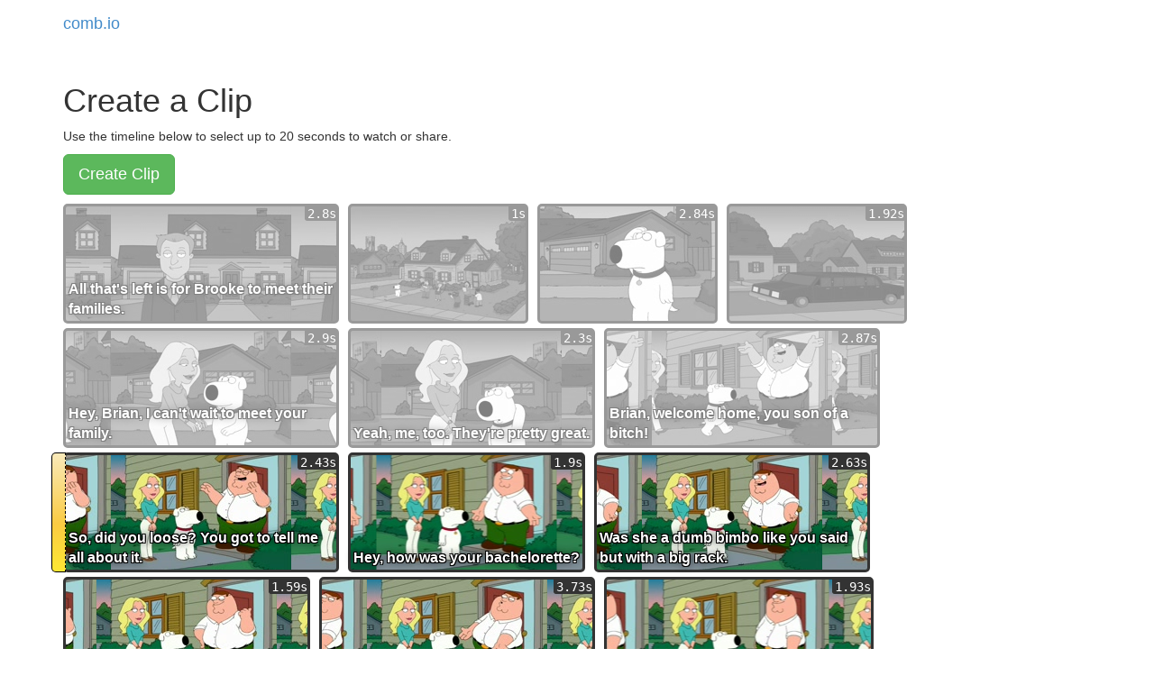

--- FILE ---
content_type: text/html
request_url: https://comb.io/timeline/ryP5g2BK?ts1=868367&ts2=887952
body_size: 1927
content:
<!DOCTYPE html><html><head><title>comb.io</title><meta name="robots" content="noindex"/><meta name="viewport" content="width=device-width, initial-scale=1.0"/><script type="text/javascript" src="/r/core+d609"></script><link rel="stylesheet" type="text/css" href="/r/core-css+d609" /><script type="text/javascript" src="/r/timeline+d609"></script><script type="text/javascript" src="/r/dom+d609"></script><script type="text/javascript" src="/r/qwery+d609"></script><script type="text/javascript" src="/r/xml-literals+d609"></script><script type="text/javascript" src="/r/geometry+d609"></script><script type="text/javascript" src="/r/timer+d609"></script></head><body><nav class="navbar"><div class="container"><a class="navbar-brand" href="/">comb.io</a></div></nav><div class="container"><h1>Create a Clip</h1><form action="/create-clip" method="post"><input type="hidden" name="media" value="ryP5g2BK"/><p>Use the timeline below to select up to 20 seconds to watch or share.</p><p><button type="submit" class="btn btn-success btn-lg">Create Clip</button></p><div style="-webkit-user-select:none;"><span id="b" class="timeline-gray"><div class="timeline-clip" style="background-image:url(&#x27;https://tn.comb.io/ryP5g2BK/4fd3.jpg&#x27;);"><span class="timeline-duration">2.8s</span><input type="hidden" name="ts1" value="851350"/><input type="hidden" name="ts2" value="854148"/><span class="timeline-caption">All that&#x27;s left is for Brooke to meet their families.</span></div><div class="timeline-clip" style="background-image:url(&#x27;https://tn.comb.io/ryP5g2BK/5007.jpg&#x27;);"><span class="timeline-duration">1s</span><input type="hidden" name="ts1" value="854170"/><input type="hidden" name="ts2" value="855171"/><span class="timeline-caption"></span></div><div class="timeline-clip" style="background-image:url(&#x27;https://tn.comb.io/ryP5g2BK/5022.jpg&#x27;);"><span class="timeline-duration">2.84s</span><input type="hidden" name="ts1" value="855171"/><input type="hidden" name="ts2" value="858007"/><span class="timeline-caption"></span></div><div class="timeline-clip" style="background-image:url(&#x27;https://tn.comb.io/ryP5g2BK/5068.jpg&#x27;);"><span class="timeline-duration">1.92s</span><input type="hidden" name="ts1" value="858007"/><input type="hidden" name="ts2" value="859926"/><span class="timeline-caption"></span></div><div class="timeline-clip" style="background-image:url(&#x27;https://tn.comb.io/ryP5g2BK/50a3.jpg&#x27;);"><span class="timeline-duration">2.9s</span><input type="hidden" name="ts1" value="859992"/><input type="hidden" name="ts2" value="862893"/><span class="timeline-caption">Hey, Brian, I can&#x27;t wait to meet your family.</span></div><div class="timeline-clip" style="background-image:url(&#x27;https://tn.comb.io/ryP5g2BK/50e5.jpg&#x27;);"><span class="timeline-duration">2.3s</span><input type="hidden" name="ts1" value="862995"/><input type="hidden" name="ts2" value="865293"/><span class="timeline-caption">Yeah, me, too. They&#x27;re pretty great.</span></div><div class="timeline-clip" style="background-image:url(&#x27;https://tn.comb.io/ryP5g2BK/5125.jpg&#x27;);"><span class="timeline-duration">2.87s</span><input type="hidden" name="ts1" value="865398"/><input type="hidden" name="ts2" value="868265"/><span class="timeline-caption">Brian, welcome home, you son of a bitch!</span></div></span><span id="s"><div class="timeline-clip" style="background-image:url(&#x27;https://tn.comb.io/ryP5g2BK/5167.jpg&#x27;);"><span class="timeline-handle-left"><span class="timeline-handle" style="height:133px;"></span></span><span class="timeline-duration">2.43s</span><input type="hidden" name="ts1" value="868367"/><input type="hidden" name="ts2" value="870801"/><span class="timeline-caption">So, did you loose? You got to tell me all about it.</span></div><div class="timeline-clip" style="background-image:url(&#x27;https://tn.comb.io/ryP5g2BK/5198.jpg&#x27;);"><span class="timeline-duration">1.9s</span><input type="hidden" name="ts1" value="870903"/><input type="hidden" name="ts2" value="872803"/><span class="timeline-caption">Hey, how was your bachelorette?</span></div><div class="timeline-clip" style="background-image:url(&#x27;https://tn.comb.io/ryP5g2BK/51d2.jpg&#x27;);"><span class="timeline-duration">2.63s</span><input type="hidden" name="ts1" value="872905"/><input type="hidden" name="ts2" value="875533"/><span class="timeline-caption">Was she a dumb bimbo like you said but with a big rack.</span></div><div class="timeline-clip" style="background-image:url(&#x27;https://tn.comb.io/ryP5g2BK/520b.jpg&#x27;);"><span class="timeline-duration">1.59s</span><input type="hidden" name="ts1" value="875641"/><input type="hidden" name="ts2" value="877233"/><span class="timeline-caption">Come on in and tell me everything.</span></div><div class="timeline-clip" style="background-image:url(&#x27;https://tn.comb.io/ryP5g2BK/5239.jpg&#x27;);"><span class="timeline-duration">3.73s</span><input type="hidden" name="ts1" value="877343"/><input type="hidden" name="ts2" value="881074"/><span class="timeline-caption">I bet your stories will make me laugh so hard, I&#x27;ll shoot milk out of my nose.</span></div><div class="timeline-clip" style="background-image:url(&#x27;https://tn.comb.io/ryP5g2BK/5294.jpg&#x27;);"><span class="timeline-duration">1.93s</span><input type="hidden" name="ts1" value="881180"/><input type="hidden" name="ts2" value="883114"/><span class="timeline-caption">Peter, this is Brooke, the bachelorette.</span></div><div class="timeline-clip" style="background-image:url(&#x27;https://tn.comb.io/ryP5g2BK/52c2.jpg&#x27;);"><span class="timeline-duration">1.73s</span><input type="hidden" name="ts1" value="883215"/><input type="hidden" name="ts2" value="884944"/><span class="timeline-caption">She&#x27;s having dinner with us tonight.</span></div><div class="timeline-clip" style="background-image:url(&#x27;https://tn.comb.io/ryP5g2BK/52f3.jpg&#x27;);"><span class="timeline-duration">2.9s</span><input type="hidden" name="ts1" value="885051"/><input type="hidden" name="ts2" value="887952"/><span class="timeline-caption">I went over this with you a few minutes ago.</span><span class="timeline-handle-right"><span class="timeline-handle" style="height:133px;"></span></span></div></span><span id="a" class="timeline-gray"><div class="timeline-clip" style="background-image:url(&#x27;https://tn.comb.io/ryP5g2BK/5337.jpg&#x27;);"><span class="timeline-duration">1.45s</span><input type="hidden" name="ts1" value="887952"/><input type="hidden" name="ts2" value="889405"/><span class="timeline-caption"></span></div><div class="timeline-clip" style="background-image:url(&#x27;https://tn.comb.io/ryP5g2BK/5354.jpg&#x27;);"><span class="timeline-duration">1s</span><input type="hidden" name="ts1" value="889405"/><input type="hidden" name="ts2" value="890406"/><span class="timeline-caption"></span></div><div class="timeline-clip" style="background-image:url(&#x27;https://tn.comb.io/ryP5g2BK/5370.jpg&#x27;);"><span class="timeline-duration">3.46s</span><input type="hidden" name="ts1" value="890489"/><input type="hidden" name="ts2" value="893947"/><span class="timeline-caption">Why, it&#x27;s wonderful to meet you. We&#x27;ve heard so many nice things.</span></div><div class="timeline-clip" style="background-image:url(&#x27;https://tn.comb.io/ryP5g2BK/53c0.jpg&#x27;);"><span class="timeline-duration">2.76s</span><input type="hidden" name="ts1" value="894060"/><input type="hidden" name="ts2" value="896824"/><span class="timeline-caption">Yes, indeed. So, how long have you been a prostitute?</span></div><div class="timeline-clip" style="background-image:url(&#x27;https://tn.comb.io/ryP5g2BK/5417.jpg&#x27;);"><span class="timeline-duration">2.73s</span><input type="hidden" name="ts1" value="896929"/><input type="hidden" name="ts2" value="899659"/><span class="timeline-caption">No, Doug, I will not lift up her shirt.</span></div><div class="timeline-clip" style="background-image:url(&#x27;https://tn.comb.io/ryP5g2BK/544d.jpg&#x27;);"><span class="timeline-duration">1.66s</span><input type="hidden" name="ts1" value="899765"/><input type="hidden" name="ts2" value="901426"/><span class="timeline-caption">Chris, we have company.</span></div><div class="timeline-clip" style="background-image:url(&#x27;https://tn.comb.io/ryP5g2BK/5480.jpg&#x27;);"><span class="timeline-duration">2.4s</span><input type="hidden" name="ts1" value="901534"/><input type="hidden" name="ts2" value="903934"/><span class="timeline-caption">So, you ever been with a woman?</span></div><div class="timeline-clip" style="background-image:url(&#x27;https://tn.comb.io/ryP5g2BK/54b7.jpg&#x27;);"><span class="timeline-duration">1.09s</span><input type="hidden" name="ts1" value="904303"/><input type="hidden" name="ts2" value="905395"/><span class="timeline-caption">No.</span></div><div class="timeline-clip" style="background-image:url(&#x27;https://tn.comb.io/ryP5g2BK/54d1.jpg&#x27;);"><span class="timeline-duration">0.55s</span><input type="hidden" name="ts1" value="905504"/><input type="hidden" name="ts2" value="906055"/><span class="timeline-caption">Peter!</span></div><div class="timeline-clip" style="background-image:url(&#x27;https://tn.comb.io/ryP5g2BK/54e1.jpg&#x27;);"><span class="timeline-duration">0.78s</span><input type="hidden" name="ts1" value="906055"/><input type="hidden" name="ts2" value="906835"/><span class="timeline-caption">What?</span></div><div class="timeline-clip" style="background-image:url(&#x27;https://tn.comb.io/ryP5g2BK/54f2.jpg&#x27;);"><span class="timeline-duration">0.64s</span><input type="hidden" name="ts1" value="906835"/><input type="hidden" name="ts2" value="907473"/><span class="timeline-caption"></span></div><div class="timeline-clip" style="background-image:url(&#x27;https://tn.comb.io/ryP5g2BK/5525.jpg&#x27;);"><span class="timeline-duration">2.2s</span><input type="hidden" name="ts1" value="907473"/><input type="hidden" name="ts2" value="909668"/><span class="timeline-caption">There. Are you happy, Doug?</span></div></span></div><div style="overflow:hidden;padding-bottom:5px;"><a class="btn btn-info" style="float:left;" rel="nofollow" href="/timeline/ryP5g2BK?ts1=847980&amp;from=ryP5g2BK">Earlier</a><a class="btn btn-info" style="float:right;" rel="nofollow" href="/timeline/ryP5g2BK?ts1=915481&amp;from=ryP5g2BK">Later</a></div></form></div><div class="container"><a class="text-muted pull-right" href="/titles/">Index</a></div></body><script type="text/javascript">Loader.loaded(["core","core-css","timeline","dom","qwery","xml-literals","geometry","timer"])
new TimelineController($("b"),$("s"),$("a"))</script></html>

--- FILE ---
content_type: text/javascript
request_url: https://comb.io/r/geometry+d609
body_size: 844
content:
Loader.provideAndRequire("geometry",{},function(){/**
 * @provide geometry
 */
this.Point = Point;
this.Rect = Rect;
this.Size = Size;

function Point(x, y) {
	if (x instanceof Point) {
		this.x = x.x;
		this.y = x.y;
	} else {
		this.x = x;
		this.y = y;
	}
}

mixin(Point, {
	fromElement: function(el) {
		var x = 0, y = 0;
		while (el.offsetParent) {
			x += el.offsetLeft;
			y += el.offsetTop;
			el = el.offsetParent;
		}
		return new Point(x, y);
	},
	fromEvent: function(ev) {
		if (ev.pageX || ev.pageY) {
			return new Point(ev.pageX, ev.pageY);
		} else if (e.clientX || e.clientY) {
			return new Point(
				e.clientX + document.body.scrollLeft + document.documentElement.scrollLeft,
				e.clientY + document.body.scrollTop + document.documentElement.scrollTop
			);
		}
	},
	fromViewport: function() {
		return new Point(
			document.body.scrollLeft || document.documentElement.scrollLeft,
			document.body.scrollTop || document.documentElement.scrollTop
		);
	},
});

mixin(Point.prototype, {
	translate: function(point) {
		return new Point(this.x + point.x, this.y + point.y);
	},
	setElementPosition: function(el) {
		el.style.top = this.y+ 'px';
		el.style.left = this.x+ 'px';
	},
});

function Size(w, h) {
	this.w = w;
	this.h = h;
}

mixin(Size, {
	fromElement: function(el) {
		return new Size(el.offsetWidth, el.offsetHeight);
	},
	fromViewport: function() {
		return new Size(
			window.innerWidth || document.documentElement.clientWidth,
			window.innerHeight || document.documentElement.clientHeight
		);
	},
	fromDocument: function() {
		return new Size(
			document.body.scrollWidth || document.documentElement.scrollWidth,
			document.body.scrollHeight || document.documentElement.scrollHeight
		);
	},
});

function Rect(origin, size) {
	this.origin = origin;
	this.size = size;
}

mixin(Rect, {
	fromElement: function(el) {
		return new Rect(Point.fromElement(el), Size.fromElement(el));
	},
	fromViewport: function() {
		return new Rect(Point.fromViewport(), Size.fromViewport());
	},
});

mixin(Rect.prototype, {
	intersects: function(rect) {
		if (rect instanceof Point) {
			if (
				rect.x < this.origin.x || rect.x >= this.origin.x + this.size.w ||
				rect.y < this.origin.y || rect.y >= this.origin.y + this.size.h
			) {
				return false;
			}
			return new Point(rect.x - this.origin.x, rect.y - this.origin.y);
		} else {
			var x = Math.max(this.origin.x, rect.origin.x);
			var y = Math.max(this.origin.y, rect.origin.y);
			var x2 = Math.min(this.origin.x + this.size.w, rect.origin.x + rect.size.w);
			var y2 = Math.min(this.origin.y + this.size.h, rect.origin.y + rect.size.h);
			if (x > x2 || y > y2) {
				return false;
			}
			return new Rect(
				new Point(x, y),
				new Size(x2 - x, y2 - y)
			);
		}
	},
});
})

--- FILE ---
content_type: text/javascript
request_url: https://comb.io/r/xml-literals+d609
body_size: 1924
content:
Loader.provideAndRequire("xml-literals",{},function(){/**
 * @provide xml-literals
 */
// xml-literals/lib/environment.js
this.XMLEnvironment = XMLEnvironment;
function XMLEnvironment(fns) {
	this._namespaces = {};
	this.ignoreWhitespace = true;
	this.registerPrefix('', '');
};

XMLEnvironment.get = function() {
	return XMLEnvironment._currentEnvironment;
}

XMLEnvironment.set = function(env) {
	XMLEnvironment._currentEnvironment = env;
}

XMLEnvironment.prototype = {
	registerPrefix: function(prefix, uri) {
		this._namespaces[prefix] = uri;
	},

	removePrefix: function(prefix) {
		if (!(prefix in this._namespaces)) {
			throw new Error('namespace `' + prefix + '` does not exist');
		}
		delete this._namespaces[prefix];
	},

	_el: function(descriptor) {
		return this._generateChildren([descriptor])[0];
	},

	_frag: function(descriptor) {
		return this.createFragment(descriptor ? this._generateChildren(descriptor) : []);
	},

	_resolveNS: function(ns) {
		if (ns.charAt(0) !== '?') {
			return ns;
		}
		var uri = this._namespaces[ns.substring(1)];
		if (uri === undefined) {
			throw new TypeError('invalid XML namespace `'+ ns.substring(1)+ '`');
		}
		return uri;
	},

	_generateChildren: function(descriptors) {
		// Alloc an array assuming every descriptor will resolve to an element
		var elements = Array(descriptors.length), length = 0;

		for (var ii = 0; ii < descriptors.length; ++ii) {
			var descriptor = descriptors[ii];
			if (descriptor._type === 1) { // TYPE_ELEMENT

				// Resolve NS
				var nodeNS = descriptor._ns;
				if (nodeNS !== undefined) {
					nodeNS = this._resolveNS(nodeNS);
				} else {
					nodeNS = this._namespaces[''];
				}

				// Resolve NS attributes
				var attributesNS = descriptor._ns_attrs;
				if (attributesNS !== undefined) {
					for (var uri in attributesNS) {
						if (uri.charAt(0) === '?') {
							attributesNS[this._resolveNS(uri)] = attributesNS[uri];
							delete attributesNS[uri];
						}
					}
				}

				// Generate children
				var children = descriptor._content ? this._generateChildren(descriptor._content) : undefined;

				// Construct this element
				var element =
					this.createElement(nodeNS, descriptor._name, children, descriptor._attrs, attributesNS);
				if (element) {
					elements[length++] = element;
				}
				continue;
			}

			var value = descriptor._value;
			if (descriptor._type === 2) { // TYPE_CDATA
				if (this.ignoreWhitespace) {
					/**
					 * Hairbrained whitespace logic!
					 *
					 * Goals:
					 *
					 * 1) Pretty HTML doesn't contain problematic whitespace:
					 *      <span>
					 *        Hello
					 *      </span>
					 *    same as..
					 *      <span>Hello</span>
					 *
					 * 2) Meaningful whitespace persists:
					 *      <span>My name is: <b>Marcel</b></span>
					 *    not the same as..
					 *      <span>My name is:<b>Marcel</b><span>
					 *
					 */

					// First remove whitespace that starts on its own line
					value = value.replace(newlineWithSpaces, '\n');

					// Then remove newlines from the front and back
					value = value.replace(leadingAndTrailingNewlinesRegex, '');
				}
			} else if (descriptor._type === 3) { // TYPE_EXPR
				if (value === undefined || value === null) {
					continue;
				} else if (this.isNode(value)) {
					elements[length++] = value;
					continue;
				} else {
					value = ToString(value);
				}
			}

			if (value !== '') {
				var element = this.createTextNode(value);
				if (element) {
					elements[length++] = element;
				}
			}
		}

		elements.length = length;
		return elements;
	}
};

/**
 * Inline utility functions for easy client code deployment.
 */
var newlineWithSpaces = /[\r\n]+[ \t]+/g,
		leadingAndTrailingNewlinesRegex = /(?:^[\n\r]+)|(?:[\n\r]+$)/g;
function ToString(expr) {
	if (typeof expr === 'string') {
		return expr;
	} else if (expr === undefined) {
		return 'undefined';
	} else if (expr === null) {
		return 'null';
	}
	expr = expr.toString();
	if (typeof expr === 'string') {
		return expr;
	} else {
		throw new TypeError('can\'t convert expression to string');
	}
}

// xml-literals/lib/dom-environment.js
function DOMXMLEnvironment(document) {
	XMLEnvironment.call(this);

	this.isNode = function(node) {
		return node.ownerDocument === document;
	};

	this.createElement = function(uri, nodeName, children, attributes, attributesNS) {
		// Create element
		var el = uri === '' ?
			document.createElement(nodeName) : document.createElementNS(uri, nodeName);

		// Set attributes
		for (var ii in attributes) {
			if (ii === 'class') {
				// You must do `node.setAttribute('className', ...)` in IE.
				el.className = attributes[ii];
			} else if (ii === 'style') {
				// Use `cssText` instead
				el.style.cssText = attributes[ii];
			} else if (ii.lastIndexOf('on', 2) === 0) {
				// Directly set events to avoid catastrophic string coercion
				el[ii] = attributes[ii];
			} else {
				// Other attributes can just use `setAttribute`
				el.setAttribute(ii, attributes[ii]);
			}
		}
		for (var uri in attributesNS) {
			for (var ii in attributesNS[uri]) {
				el.setAttributeNS(uri, ii, attributes[uri][ii]);
			}
		}

		// Append children
		if (children && children.length) {
			el.appendChild(children.length === 1 ? children[0] : this.createFragment(children));
		}
		return el;
	};

	this.createFragment = function(children) {
		var frag = document.createDocumentFragment();
		for (var ii = 0; ii < children.length; ++ii) {
			frag.appendChild(children[ii]);
		}
		return frag;
	};

	this.createTextNode = function(data) {
		return document.createTextNode(data);
	};
};
DOMXMLEnvironment.prototype = beget(XMLEnvironment.prototype);

// bootstrap
XMLEnvironment.set(new DOMXMLEnvironment(document));
})